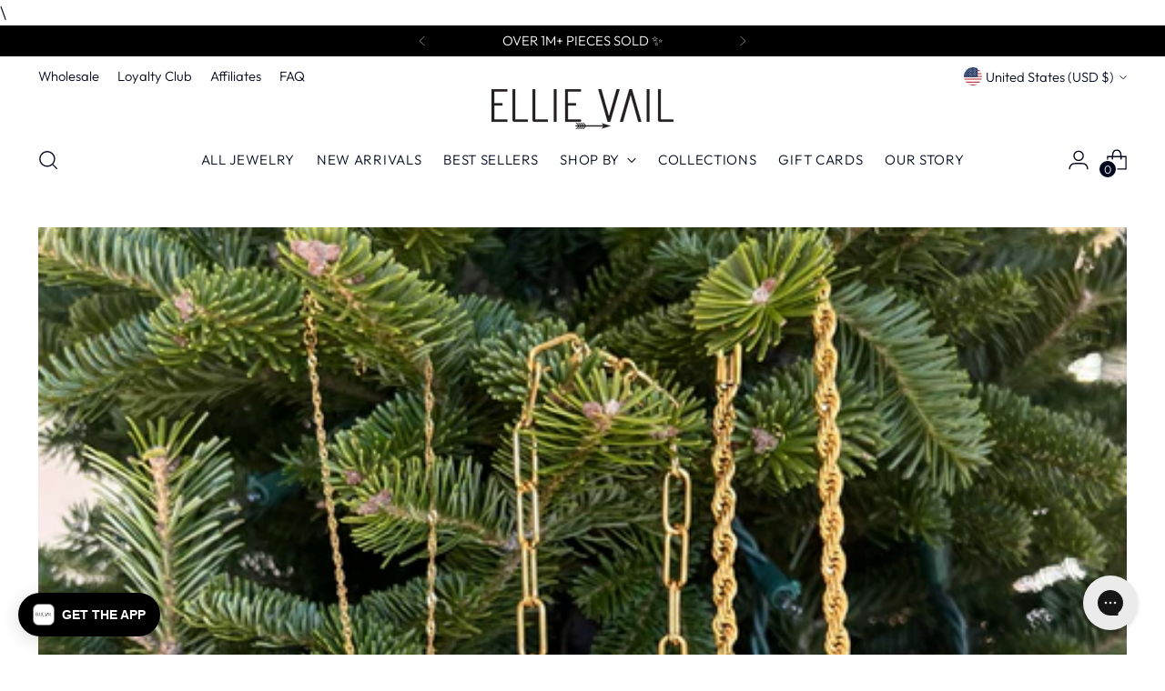

--- FILE ---
content_type: text/css
request_url: https://ellievailjewelry.com/cdn/shop/t/51/assets/custom.css?v=83691381600013593451761822926
body_size: -376
content:
.header__logo{padding-top:0;padding-bottom:0}.meganav__nav li[depth="0"].has-children:not(:last-child){margin-bottom:1.5em}.image-with-text-split__text-container-inner{padding-left:10%;padding-right:10%}.sales-banner__content,.promo-banner__content{min-height:var(--min-height);padding:20px;padding:var(--spacing-2)}.article-item__meta time{display:none}.logo-carousel .image__inner{transform:none!important}@media (max-width: 380px){.image-with-text-split__text-container-inner{padding-left:2%;padding-right:2%}}
/*# sourceMappingURL=/cdn/shop/t/51/assets/custom.css.map?v=83691381600013593451761822926 */


--- FILE ---
content_type: text/javascript
request_url: https://ellievailjewelry.com/cdn/shop/t/51/assets/abra.js?v=143003897958147073521763681955
body_size: 651
content:
(()=>{const observer=new MutationObserver(mutations=>{mutations.forEach(mutation=>{if(mutation.type==="attributes"&&mutation.attributeName==="class"){const target=mutation.target;target.classList.contains("is-visible")&&target.classList.contains("quick-product--wrap")&&setTimeout(()=>{window.Abra&&window.Abra.render&&window.Abra.render()},800)}})}),modal=document.querySelector(".quick-product--wrap");modal&&observer.observe(modal,{attributes:!0,attributeFilter:["class"]})})(),(()=>{const initFreeShippingBar=node=>{if(!node)return;const threshold=parseInt(node.dataset.threshold,10),cartTotal=parseInt(node.dataset.cartTotal,10),successMessage=node.dataset.freeShippingSuccessMessage,pendingMessage=node.dataset.freeShippingPendingMessage,thresholdInCents=threshold*100,messageEl=node.querySelector(".free-shipping-bar__message"),progressBar=node.querySelector(".free-shipping-bar__bar-progress");if(!messageEl||!progressBar)return;if(cartTotal>=thresholdInCents)node.classList.add("free-shipping-bar--success"),messageEl.innerText=successMessage;else{const remainingFormatted=`$${(Math.abs(cartTotal-thresholdInCents)/100).toFixed(2)}`;messageEl.innerHTML=pendingMessage.replace("{{ remaining_amount }}",`<span class="fs-body-bold">${remainingFormatted}</span>`)}const progress=cartTotal<thresholdInCents?cartTotal/threshold:100;progressBar.parentElement.style.setProperty("--progress-width",`${progress}%`),node.classList.add("free-shipping-bar--loaded")};window.refreshQuickCart=function(){const quickCart=document.querySelector('[data-section-type="quick-cart"]');quickCart&&fetch(window.Shopify.routes.root+"cart?section_id=quick-cart").then(res=>res.text()).then(html=>{const newContainer=new DOMParser().parseFromString(html,"text/html").querySelector(".quick-cart__container"),currentContainer=quickCart.querySelector(".quick-cart__container");if(newContainer&&currentContainer){currentContainer.innerHTML=newContainer.innerHTML;const freeShippingBar=currentContainer.querySelector("[data-free-shipping-bar]");freeShippingBar&&initFreeShippingBar(freeShippingBar)}})},document.addEventListener("abra:refresh-quick-cart",function(){window.refreshQuickCart()}),document.addEventListener("cart:item-added",function(e){const customEvent=new CustomEvent("abra:cart-item-added",{detail:e.detail});document.dispatchEvent(customEvent)}),document.addEventListener("cart:updated",function(e){const customEvent=new CustomEvent("abra:cart-updated",{detail:e.detail});document.dispatchEvent(customEvent)});let previousCartItemCount=null;const checkCartChanges=()=>{fetch(window.Shopify.routes.root+"cart.js").then(res=>res.json()).then(cart=>{if(previousCartItemCount!==null&&cart.item_count<previousCartItemCount){const customEvent=new CustomEvent("abra:cart-item-removed",{detail:{cart}});document.dispatchEvent(customEvent)}previousCartItemCount=cart.item_count})};document.addEventListener("cart:updated",checkCartChanges);let isRefreshing=!1,refreshTimeout=null;const triggerCartRefresh=()=>{isRefreshing||(refreshTimeout&&clearTimeout(refreshTimeout),refreshTimeout=setTimeout(()=>{isRefreshing=!0,document.dispatchEvent(new CustomEvent("abra:refresh-quick-cart")),setTimeout(()=>{isRefreshing=!1},2e3)},2500))};document.addEventListener("click",e=>{e.target.closest("[data-subtract-quantity], [data-add-quantity], [data-remove-item]")&&(e.target.closest("[data-remove-item]")&&document.dispatchEvent(new CustomEvent("abra:cart-remove-clicked")),triggerCartRefresh())}),document.addEventListener("abra:cart-item-added",()=>{triggerCartRefresh()}),document.addEventListener("abra:cart-item-removed",()=>{triggerCartRefresh()})})(),(()=>{if(!window.location.pathname.includes("/cart"))return;const initFreeShippingBarCartPage=node=>{if(!node)return;const threshold=parseInt(node.dataset.threshold,10),cartTotal=parseInt(node.dataset.cartTotal,10),successMessage=node.dataset.freeShippingSuccessMessage,pendingMessage=node.dataset.freeShippingPendingMessage,thresholdInCents=threshold*100,messageEl=node.querySelector(".free-shipping-bar__message"),progressBar=node.querySelector(".free-shipping-bar__bar-progress");if(!messageEl||!progressBar)return;if(cartTotal>=thresholdInCents)node.classList.add("free-shipping-bar--success"),messageEl.innerText=successMessage;else{const remainingFormatted=`$${(Math.abs(cartTotal-thresholdInCents)/100).toFixed(2)}`;messageEl.innerHTML=pendingMessage.replace("{{ remaining_amount }}",`<span class="fs-body-bold">${remainingFormatted}</span>`)}const progress=cartTotal<thresholdInCents?cartTotal/threshold:100;progressBar.parentElement.style.setProperty("--progress-width",`${progress}%`),node.classList.add("free-shipping-bar--loaded")};window.refreshCartPage=function(){const cartPage=document.querySelector('[data-section-type="cart"]');if(!cartPage)return;const sectionId=cartPage.dataset.sectionId;sectionId&&fetch(window.Shopify.routes.root+`cart?section_id=${sectionId}`).then(res=>res.text()).then(html=>{const newCartPage=new DOMParser().parseFromString(html,"text/html").querySelector('[data-section-type="cart"]');if(newCartPage&&cartPage){cartPage.innerHTML=newCartPage.innerHTML;const freeShippingBar=cartPage.querySelector("[data-free-shipping-bar]");freeShippingBar&&initFreeShippingBarCartPage(freeShippingBar)}})},document.addEventListener("abra:refresh-cart-page",function(){window.refreshCartPage()});let isRefreshing=!1,refreshTimeout=null;const triggerCartPageRefresh=(delay=2e3)=>{isRefreshing||(refreshTimeout&&clearTimeout(refreshTimeout),refreshTimeout=setTimeout(()=>{isRefreshing=!0,document.dispatchEvent(new CustomEvent("abra:refresh-cart-page")),setTimeout(()=>{isRefreshing=!1},2e3)},delay))};document.addEventListener("click",e=>{const addButton=e.target.closest("[data-add-quantity]"),subtractButton=e.target.closest("[data-subtract-quantity]"),removeButton=e.target.closest("[data-remove-item]");addButton&&addButton.closest(".cart__form-item")&&(document.dispatchEvent(new CustomEvent("abra:cart-page-add-clicked")),triggerCartPageRefresh(2e3),setTimeout(()=>triggerCartPageRefresh(3e3),100)),subtractButton&&subtractButton.closest(".cart__form-item")&&(document.dispatchEvent(new CustomEvent("abra:cart-page-subtract-clicked")),triggerCartPageRefresh(2e3),setTimeout(()=>triggerCartPageRefresh(3e3),100)),removeButton&&removeButton.closest(".cart__form-item")&&(document.dispatchEvent(new CustomEvent("abra:cart-page-remove-clicked")),triggerCartPageRefresh(2e3),setTimeout(()=>triggerCartPageRefresh(3e3),100))}),document.addEventListener("abra:cart-page-add-clicked",()=>{}),document.addEventListener("abra:cart-page-subtract-clicked",()=>{}),document.addEventListener("abra:cart-page-remove-clicked",()=>{})})();
//# sourceMappingURL=/cdn/shop/t/51/assets/abra.js.map?v=143003897958147073521763681955


--- FILE ---
content_type: text/javascript
request_url: https://ellievailjewelry.com/cdn/shop/t/51/assets/ss-custom.js?v=132083340488555632341761822929
body_size: -569
content:
document.querySelectorAll('.read-more-btn').forEach( (btn) => {
	btn.addEventListener('click', function () {
		let txtMore = 'Read More'
		let txtLess = 'Read Less'
		let moreContent = this.parentElement.querySelector('.read-more-content');
		this.classList.toggle('active');
		if (this.classList.contains('active')) {
			this.innerHTML = txtLess;
			moreContent.style.display = 'block';
		} else {
			this.innerHTML = txtMore;
			moreContent.style.display = 'none';
		}
	});
});